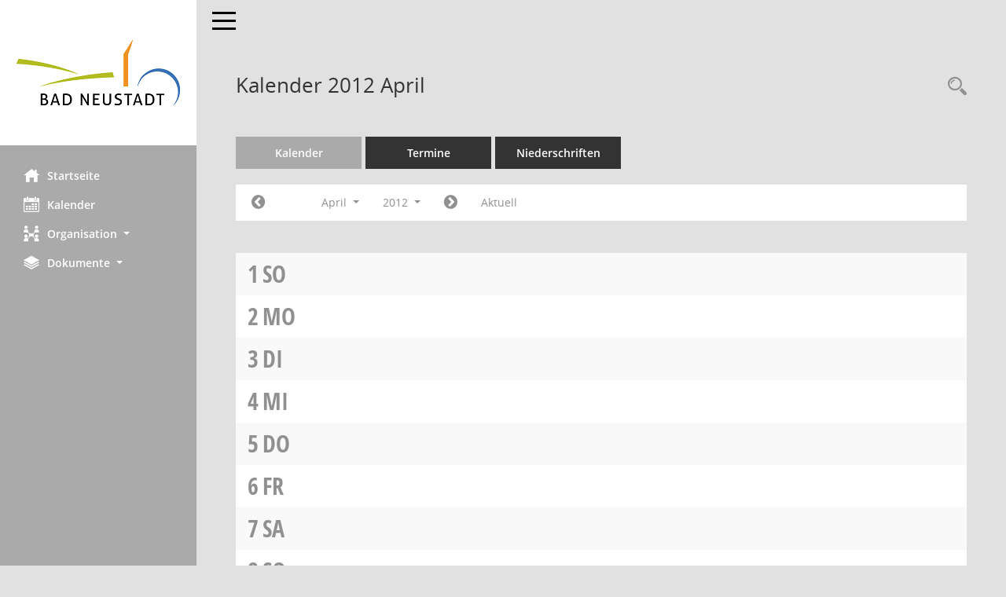

--- FILE ---
content_type: text/css
request_url: https://buergerinfo.bad-neustadt.net/config/layout/layout5/config.css
body_size: 6721
content:
/* Angepasstes CSS zu ID layout5 (Stand 18.10.2021 09:37:10, Script-Version 531) */
/* === D:\LivingData\somacos\sessionnet\layoutanpassung\smc\tmp\css_complete.css === */
#smc_body table tr.smc-new td:first-child:before
{
background-color: #aaaaaa;
}
#smc_body table tr th a, #smc_body table tr td a
{
color: #aaaaaa;
}
#smc_body #sidebar-wrapper
{
background-color: #aaaaaa;
}
#smc_body #top-bar .nav.navbar-nav > li > a:hover, #smc_body #top-bar .nav.navbar-nav > li > a:focus
{
color: #aaaaaa;
}
#smc_body .smc-read-more > a:hover, #smc_body .smc-read-more > a:focus
{
color: #aaaaaa;
}
#smc_body .smc-documents > div > div.smc-new
{
border-left: 0.3125rem solid #aaaaaa;
}
#smc_body .smc-documents > div > div .smc-action-group > .btn.btn-todo, #smc_body .smc-documents > div > div .smc-action-group > .btn.todo
{
background-color: #aaaaaa;
}
#smc_body .smc-documents > div > div .smc-action-group > .btn.btn-todo:hover, #smc_body .smc-documents > div > div .smc-action-group > .btn.btn-todo:focus, #smc_body .smc-documents > div > div .smc-action-group > .btn.todo:hover, #smc_body .smc-documents > div > div .smc-action-group > .btn.todo:focus
{
background-color: #aaaaaa;
}
#smc_body .smc-documents > div > div .smc-el-h > a
{
color: #aaaaaa;
}
#smc_body .smc-documents > div > div a:hover, #smc_body .smc-documents > div > div a:focus
{
color: #aaaaaa;
}
#smc_body .smc-action-group > .btn
{
background-color: #aaaaaa;
}
#smc_body .smc-link-normal
{
color: #aaaaaa !important;
}
#smc_body .smc-link-procedure
{
background-color: #aaaaaa;
}
#smc_body .nav.nav-tabs .nav-item.active > .nav-link
{
background-color: #aaaaaa;
}
#smc_body .nav.nav-tabs .nav-item.active > .nav-link:before
{
border-left: 2.5rem solid #aaaaaa;
}
#smc_body .nav.nav-tabs .nav-item.active > .nav-link:hover, #smc_body .nav.nav-tabs .nav-item.active > .nav-link:focus
{
background-color: #aaaaaa;
}
#smc_body .nav.nav-tabs .nav-item > .nav-link:hover, #smc_body .nav.nav-tabs .nav-item > .nav-link:focus
{
background-color: #aaaaaa;
}
#smc_body .card .card-header.smc-card-uv-leer .card-header-title:after
{
color: #aaaaaa;
background-color: #aaaaaa;
}
#smc_body .card .card-header.smc-card-uv-aktiv .card-header-title:after
{
background-color: #aaaaaa;
}
#smc_body .card .card-header.smc-card-uv-todo .card-header-title:after
{
background-color: #aaaaaa;
}
#smc_body .card.card-light > .smc-card-action .card-header-title
{
color: #aaaaaa;
}
#smc_body .card.card-light .card-header .card-header-title a
{
color: #aaaaaa;
}
#smc_body .card.card-light .card-header .nav.nav-pills > li.active > a
{
background-color: #aaaaaa;
}
#smc_body .card.card-light .card-header .nav.nav-pills > li.active > a:hover, #smc_body .card.card-light .card-header .nav.nav-pills > li.active > a:focus
{
background-color: #aaaaaa;
}
#smc_body .smc-content-normal a
{
color: #aaaaaa !important;
}
#smc_body .smc-badge-count
{
background-color: #aaaaaa;
}
#smc_body .smc-nav-actions > li > a:hover, #smc_body .smc-nav-actions > li > a:focus
{
color: #aaaaaa;
}
#smc_body .smc-nav-actions > li > a.mark
{
color: #aaaaaa;
}
#smc_body .smc-table .smc-table-row .smc-table-cell a
{
color: #aaaaaa;
}
#smc_body .smc-el-h > a
{
color: #aaaaaa;
}
:root
{
--blue: #aaaaaa;
--primary: #aaaaaa;
}
a
{
color: #aaaaaa;
}
.btn-primary
{
background-color: #aaaaaa;
border-color: #aaaaaa;
}
.btn-primary.disabled, .btn-primary:disabled
{
background-color: #aaaaaa;
border-color: #aaaaaa;
}
.btn-outline-primary
{
color: #aaaaaa;
border-color: #aaaaaa;
}
.btn-outline-primary:hover
{
background-color: #aaaaaa;
border-color: #aaaaaa;
}
.btn-outline-primary.disabled, .btn-outline-primary:disabled
{
color: #aaaaaa;
}
.btn-outline-primary:not(:disabled):not(.disabled):active, .btn-outline-primary:not(:disabled):not(.disabled).active,
.show > .btn-outline-primary.dropdown-toggle
{
background-color: #aaaaaa;
border-color: #aaaaaa;
}
.btn-link
{
color: #aaaaaa;
}
.dropdown-item.active, .dropdown-item:active
{
background-color: #aaaaaa;
}
.custom-control-input:checked ~ .custom-control-label::before
{
border-color: #aaaaaa;
background-color: #aaaaaa;
}
.custom-checkbox .custom-control-input:indeterminate ~ .custom-control-label::before
{
border-color: #aaaaaa;
background-color: #aaaaaa;
}
.custom-range::-webkit-slider-thumb
{
background-color: #aaaaaa;
}
.custom-range::-moz-range-thumb
{
background-color: #aaaaaa;
}
.custom-range::-ms-thumb
{
background-color: #aaaaaa;
}
.page-link
{
color: #aaaaaa;
}
.page-item.active .page-link
{
background-color: #aaaaaa;
border-color: #aaaaaa;
}
.badge-primary
{
background-color: #aaaaaa;
}
.progress-bar
{
background-color: #aaaaaa;
}
.list-group-item.active
{
background-color: #aaaaaa;
border-color: #aaaaaa;
}
.bg-primary
{
background-color: #aaaaaa !important;
}
.border-primary
{
border-color: #aaaaaa !important;
}
.text-primary
{
color: #aaaaaa !important;
}
#smc_body .smc-link-procedure-sel
{
background-color: #aaaaaa;
}
#smc_body .smc-link-selection-sel
{
background-color: #aaaaaa;
}
/* Anpassung Logobreite */
#smc_body #sidebar-wrapper .smc-img-logo{max-width:230px;}


element.style {
}
#smc_body .smc-el-h {
    font-size: 0.875rem;
    margin-bottom: 0.5rem;
    font-weight: 600;
    line-height: 1.2;
}
*, *::before, *::after {
    box-sizing: border-box;
}
Benutzer-Agent-Stylesheet
div {
    display: block;
}
#smc_body .smc-status-color {
    color: black;
}

/* Anpassung Logobreite */
#smc_body #sidebar-wrapper .smc-img-logo{max-width:250px;}

/* ab hier folgen individuelle Anpassungen der  digitalfabriX */
/* #smc_body #sidebar-wrapper {background-color: #60361D;} */
#smc_body #sidebar-wrapper .logo {padding-top: 30px; padding-bottom: 30px;}
#smc_body #sidebar-wrapper ul li > a:hover, #smc_body #sidebar-wrapper ul li > a:active {color: white !important;}
#smc_body #sidebar-wrapper ul li > a, #smc_body #sidebar-wrapper ul li > a:active {color: white !important;}
#smc_body .smc-link-normal:hover, #smc_body .smc-link-normal:focus {color: black !important;}
#smc_body .smc-action-group > .btn:hover, #smc_body .smc-action-group > .btn:focus {background-color: black !important;}
#smc_body {background-color: #E1E1E1 !important;}
#smc_body .navbar-inverse {background-color: #E1E1E1 !important;}
#smc_body #menu-toggle .icon-bar {background-color: black !important;}
#smc_body #menu-toggle:focus .icon-bar, #smc_body #menu-toggle:hover .icon-bar {background-color: black !important;}
#smc_body .smc-link-procedure:hover, #smc_body .smc-link-procedure:focus {background-color: black !important; color:white !important;}
#smc_body .smc-documents > div > div h4 > a:hover {color: black !important;}
#smc_body table tr th a:hover, #smc_body table tr th afocus, #smc_body table tr td a:hover, #smc_body table tr td afocus {color: black !important;}
#smc_body .btn-primary {background-color: ##AAAAAA !important;}
#smc_body .btn-primary:hover {background-color: black;}